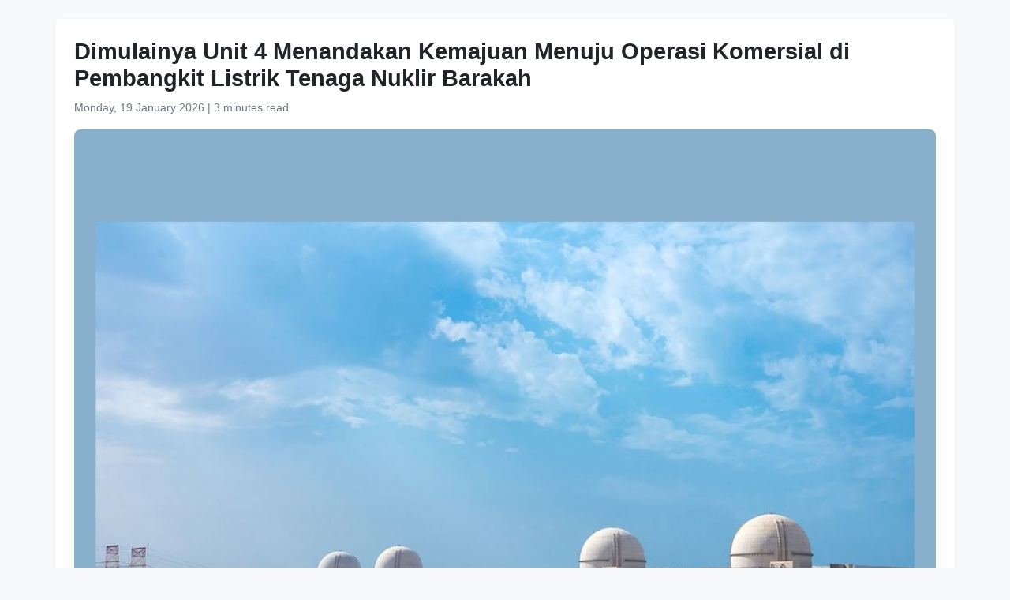

--- FILE ---
content_type: text/html
request_url: https://www.wam.ae/id/article/13sjhfo-dimulainya-unit-menandakan-kemajuan-menuju-operasi
body_size: 4928
content:
<!DOCTYPE html>
<html lang="id" dir="ltr">
<head>
    <meta charset="UTF-8" />
    <meta name="viewport" content="width=device-width, initial-scale=1" />
    <meta http-equiv="X-UA-Compatible" content="IE=edge" />

    <title>Dimulainya Unit 4 Menandakan Kemajuan Menuju Operasi Komersial di Pembangkit Listrik Tenaga Nuklir Barakah | Kantor Berita Emirates</title>
    <meta name="description" content="Emirates Nuclear Energy Corporation (ENEC) hari ini mengumumkan bahwa anak perusahaan operasi dan pemeliharaannya, Nawah Energy Company, telah berhasil memulai reaktor Unit 4 Pembangkit Listrik Tenaga Nuklir Barakah ( Pabrik Barakah), yang menandakan keahlian kelas dunia dalam mengembangkan dan men" />
    <meta name="keywords" content="energy, dan, barakah, emirates, nuclear, corporation, enec, hari, ini, mengumumkan" />
    <meta name="robots" content="index,nofollow" />
    <meta name="language" content="id" />
    <meta name="author" content="Kantor Berita Emirates" />
    <meta name="theme-color" content="#ffffff" />
   
    <link rel="canonical" href="https://www.wam.ae/id/article/13sjhfo-dimulainya-unit-menandakan-kemajuan-menuju-operasi" />
   

    <!-- Open Graph -->
    <meta property="og:type" content="article" />
    <meta property="og:title" content="Dimulainya Unit 4 Menandakan Kemajuan Menuju Operasi Komersial di Pembangkit Listrik Tenaga Nuklir Barakah" />
    <meta property="og:description" content="Emirates Nuclear Energy Corporation (ENEC) hari ini mengumumkan bahwa anak perusahaan operasi dan pemeliharaannya, Nawah Energy Company, telah berhasil memulai reaktor Unit 4 Pembangkit Listrik Tenaga Nuklir Barakah ( Pabrik Barakah), yang menandakan keahlian kelas dunia dalam mengembangkan dan men" />
    <meta property="og:image" content="https://assets.wam.ae/resource/4zu01sil1k80lzjpd.jpg" />
    <meta property="og:url" content="https://www.wam.ae/id/article/13sjhfo-dimulainya-unit-menandakan-kemajuan-menuju-operasi" />
    <meta property="og:site_name" content="Kantor Berita Emirates" />

    <!-- Twitter Card -->
    <meta name="twitter:card" content="summary_large_image" />
    <meta name="twitter:title" content="Dimulainya Unit 4 Menandakan Kemajuan Menuju Operasi Komersial di Pembangkit Listrik Tenaga Nuklir Barakah" />
    <meta name="twitter:description" content="Emirates Nuclear Energy Corporation (ENEC) hari ini mengumumkan bahwa anak perusahaan operasi dan pemeliharaannya, Nawah Energy Company, telah berhasil memulai reaktor Unit 4 Pembangkit Listrik Tenaga Nuklir Barakah ( Pabrik Barakah), yang menandakan keahlian kelas dunia dalam mengembangkan dan men" />
    <meta name="twitter:image" content="https://assets.wam.ae/resource/4zu01sil1k80lzjpd.jpg" />
    <meta name="twitter:site" content="@wamnews" />

    <link rel="icon" href="https://www.wam.ae/favicon.ico" type="image/x-icon" />

    <script type="application/ld+json">
  {
    "@context": "https://schema.org",
    "@type": "NewsArticle",
    "inLanguage": "id",
    "url": "https://www.wam.ae/id/article/13sjhfo-dimulainya-unit-menandakan-kemajuan-menuju-operasi",
    "name": "Dimulainya Unit 4 Menandakan Kemajuan Menuju Operasi Komersial di Pembangkit Listrik Tenaga Nuklir Barakah",
    "articleBody": "ABU DHABI, 1 Maret 2024 (WAM) -- Emirates Nuclear Energy Corporation (ENEC) hari ini mengumumkan bahwa anak perusahaan operasi dan pemeliharaannya, Nawah Energy Company, telah berhasil memulai reaktor Unit 4 Pembangkit Listrik Tenaga Nuklir Barakah ( Pabrik Barakah), yang menandakan keahlian kelas dunia dalam mengembangkan dan menerapkan sumber listrik ramah lingkungan terbesar di UEA dan Dunia Arab yang lebih luas.Dimulainya Unit 4 di Pabrik Barakah menandai produksi awal panas melalui fisi nuklir, yang digunakan untuk menghasilkan listrik dengan memutar turbin dengan uap.Dalam beberapa minggu mendatang, Unit 4 akan terhubung ke jaringan listrik nasional, memasuki tahap pengujian untuk secara bertahap meningkatkan keluaran listriknya hingga kapasitas penuh.ENEC telah mengirimkan empat unit Pabrik Barakah secara efisien dalam jadwal pengiriman yang dipercepat. Barakah adalah pembangkit listrik tenaga nuklir operasional multi-unit pertama di dunia Arab, dengan tim operasional yang memulai satu unit setiap tahun sejak tahun 2020, menunjukkan kemajuan yang stabil dan keahlian manajemen megaproyek yang luas. Pabrik Barakah menggunakan empat reaktor air bertekanan APR-1400 yang masing-masing mampu menghasilkan listrik bersih hingga 1.400 megawatt.Setiap Unit telah dimulai dengan lebih efisien dibandingkan unit sebelumnya, karena pengetahuan dan pengalaman kelembagaan diterapkan pada setiap unit berikutnya. Unit 3 diselesaikan empat bulan lebih cepat dari jadwal Unit 2, dan lima bulan lebih cepat dari jadwal Unit 1, yang menunjukkan manfaat signifikan dari pembangunan beberapa unit dalam jangka waktu bertahap.Mohamed Al Hammadi, Managing Director dan Chief Executive Officer ENEC, mengatakan, \u201CPeresmian unit keempat Pembangkit Listrik Tenaga Nuklir Barakah merupakan pencapaian yang signifikan karena kita kini memasuki era baru untuk mewujudkan janji penuh dari Pembangkit Listrik Tenaga Nuklir Barakah. Dalam lima tahun terakhir, UEA telah menghasilkan lebih banyak listrik ramah lingkungan per kapita dibandingkan negara lain secara global, dengan 75 persen berasal dari Pembangkit Listrik Barakah, yang menunjukkan betapa pentingnya energi nuklir dalam dekarbonisasi sektor ketenagalistrikan di negara tersebut. Tim lokal kami menempatkan kami jauh di depan, menempatkan negara ini pada jalur perintis menuju kemakmuran ekonomi dan lingkungan yang berkelanjutan. Perjalanan kami mencerminkan visi yang berani, ditambah dengan standar kualitas dan keselamatan yang ketat, untuk secara efektif menerapkan energi nuklir sipil sebagai solusi yang terbukti dan layak untuk mengatasi ketahanan energi dan perubahan iklim.\u201DSetelah pengujian selesai dan operasi komersial dimulai, Unit 4 akan menambah kapasitas total Pabrik Barakah menjadi 5.600 megawatt listrik tanpa emisi karbon untuk memenuhi 25 persen kebutuhan listrik UEA. Pabrik ini juga akan berkontribusi pada seperempat komitmen pengurangan karbon negara tersebut, yang dikenal sebagai Kontribusi Nasional (NDC) berdasarkan Perjanjian Paris PBB untuk memenuhi tujuan perubahan iklim global.Pembangkit Listrik Tenaga Nuklir Barakah adalah proyek perintis yang memberikan contoh keunggulan dalam pembangunan nuklir baru, yang menggambarkan kelangsungan hidup, keselamatan, efisiensi biaya dan manajemen proyek yang sukses, sekaligus menunjukkan pentingnya energi nuklir dalam bauran energi dunia modern. Keberhasilannya memberikan pelajaran berharga dan tolok ukur bagi negara-negara yang mempertimbangkan energi nuklir untuk memenuhi kebutuhan listrik dan tujuan lingkungan hidup mereka.ENEC, bersama dengan Asosiasi Nuklir Dunia, baru-baru ini meluncurkan Net Zero Nuclear untuk membangun sebuah platform yang mengadvokasi peran penting energi nuklir dalam mencapai emisi nol bersih. Pada COP28 di UEA, para pemimpin dari 22 negara di empat benua menyatakan untuk meningkatkan kapasitas energi nuklir global menjadi tiga kali lipat pada tahun 2050 untuk mempercepat dekarbonisasi sektor energi dan industri berat di seluruh dunia, dengan 150 perusahaan berjanji untuk mendukung target ini.Memanfaatkan pengetahuan, keahlian dan teknologi yang diperoleh dari pengembangan Pembangkit Listrik Tenaga Nuklir Barakah, ENEC bertujuan untuk memperluas sektor energi nuklir UEA dengan memajukan penelitian dan pengembangan serta mengadopsi teknologi energi nuklir terbaru. Hal ini mencakup reaktor modular kecil dan reaktor canggih untuk menghasilkan elektron dan molekul bersih, seperti uap, hidrogen, dan amonia, serta menyediakan panas proses untuk berbagai industri.ENEC, satu-satunya pengembang energi nuklir yang diberi mandat di UEA, bekerja sama dengan pemangku kepentingan lokal dan internasional untuk mengidentifikasi peluang kolaborasi teknologi dan proyek guna memajukan jalur penerapan, yang sangat penting untuk mendekarbonisasi sumber energi guna mencapai Net Zero 2050.\u200B",
    "mainEntityOfPage": {
      "@type": "WebPage",
      "@id": "https://www.wam.ae/id/article/13sjhfo-dimulainya-unit-menandakan-kemajuan-menuju-operasi"
    },
    "headline": "Dimulainya Unit 4 Menandakan Kemajuan Menuju Operasi Komersial di Pembangkit Listrik Tenaga Nuklir Barakah",
    "description": "Emirates Nuclear Energy Corporation (ENEC) hari ini mengumumkan bahwa anak perusahaan operasi dan pemeliharaannya, Nawah Energy Company, telah berhasil memulai reaktor Unit 4 Pembangkit Listrik Tenaga Nuklir Barakah ( Pabrik Barakah), yang menandakan keahlian kelas dunia dalam mengembangkan dan men",
    "thumbnailUrl": "https://assets.wam.ae/resource/4zu01sil1k80lzjpd.jpg",
    "image": "https://assets.wam.ae/resource/4zu01sil1k80lzjpd.jpg",
    "datePublished": "2024-03-01T17:15:18+04:00",
    "dateModified": "2024-03-04T07:54:55+04:00",
    "creator": {
       "@type": "Organization",
       "name": "Kantor Berita Emirates"
    },
    "author": {
      "@type": "Organization",
      "name": "Kantor Berita Emirates"
    },
    "publisher": {
      "@type": "Organization",
      "name": "Kantor Berita Emirates",
      "logo": {
        "@type": "ImageObject",
        "url": "https://www.wam.ae/assets/images/logo/logo.png",
        "width": "441",
        "height": "64"
      },
	  "url": "https://wam.ae/id/",
      "sameAs" : [
                   "https://x.com/wamnews",
                   "https://www.facebook.com/WAMNews"
                  ]
       }
   }
    </script>

    <link href="https://cdn.jsdelivr.net/npm/bootstrap@5.3.0/dist/css/bootstrap.rtl.min.css" rel="stylesheet" />
    <style>
        body {
            background-color: #f8f9fa;
            font-family: 'Segoe UI', sans-serif;
            line-height: 1.7;
        }

        .article-header h1 {
            font-size: 1.8rem;
            font-weight: bold;
        }

        .article-meta {
            color: #6c757d;
            font-size: 0.9rem;
        }

        .gallery img {
            width: 100%;
            border-radius: 0.5rem;
            margin-bottom: 1rem;
        }
    </style>
</head>
<body>

  <main class="container bg-white mt-4 p-4 rounded shadow-sm" role="main">
    <header class="article-header mb-3">
      <h1>Dimulainya Unit 4 Menandakan Kemajuan Menuju Operasi Komersial di Pembangkit Listrik Tenaga Nuklir Barakah</h1>
      <div class="article-meta">
        <time datetime="2024-03-01T17:15:18+04:00">
          <i class="fa fa-clock-o"></i> Monday, 19 January 2026
        </time> |
        <span>3 minutes read</span>
      </div>
    </header>

    <figure class="gallery">
      <img src="https://assets.wam.ae/resource/4zu01sil1k80lzjpd.jpg" alt="Dimulainya Unit 4 Menandakan Kemajuan Menuju Operasi Komersial di Pembangkit Listrik Tenaga Nuklir Barakah" loading="lazy" />
    </figure>

    <article class="mt-4">
      <p>ABU DHABI, 1 Maret 2024 (WAM) -- Emirates Nuclear Energy Corporation (ENEC) hari ini mengumumkan bahwa anak perusahaan operasi dan pemeliharaannya, Nawah Energy Company, telah berhasil memulai reaktor Unit 4 Pembangkit Listrik Tenaga Nuklir Barakah ( Pabrik Barakah), yang menandakan keahlian kelas dunia dalam mengembangkan dan menerapkan sumber listrik ramah lingkungan terbesar di UEA dan Dunia Arab yang lebih luas.</p><p>Dimulainya Unit 4 di Pabrik Barakah menandai produksi awal panas melalui fisi nuklir, yang digunakan untuk menghasilkan listrik dengan memutar turbin dengan uap.</p><p>Dalam beberapa minggu mendatang, Unit 4 akan terhubung ke jaringan listrik nasional, memasuki tahap pengujian untuk secara bertahap meningkatkan keluaran listriknya hingga kapasitas penuh.</p><p>ENEC telah mengirimkan empat unit Pabrik Barakah secara efisien dalam jadwal pengiriman yang dipercepat. Barakah adalah pembangkit listrik tenaga nuklir operasional multi-unit pertama di dunia Arab, dengan tim operasional yang memulai satu unit setiap tahun sejak tahun 2020, menunjukkan kemajuan yang stabil dan keahlian manajemen megaproyek yang luas. Pabrik Barakah menggunakan empat reaktor air bertekanan APR-1400 yang masing-masing mampu menghasilkan listrik bersih hingga 1.400 megawatt.</p><p>Setiap Unit telah dimulai dengan lebih efisien dibandingkan unit sebelumnya, karena pengetahuan dan pengalaman kelembagaan diterapkan pada setiap unit berikutnya. Unit 3 diselesaikan empat bulan lebih cepat dari jadwal Unit 2, dan lima bulan lebih cepat dari jadwal Unit 1, yang menunjukkan manfaat signifikan dari pembangunan beberapa unit dalam jangka waktu bertahap.</p><p>Mohamed Al Hammadi, Managing Director dan Chief Executive Officer ENEC, mengatakan, “Peresmian unit keempat Pembangkit Listrik Tenaga Nuklir Barakah merupakan pencapaian yang signifikan karena kita kini memasuki era baru untuk mewujudkan janji penuh dari Pembangkit Listrik Tenaga Nuklir Barakah. Dalam lima tahun terakhir, UEA telah menghasilkan lebih banyak listrik ramah lingkungan per kapita dibandingkan negara lain secara global, dengan 75 persen berasal dari Pembangkit Listrik Barakah, yang menunjukkan betapa pentingnya energi nuklir dalam dekarbonisasi sektor ketenagalistrikan di negara tersebut. Tim lokal kami menempatkan kami jauh di depan, menempatkan negara ini pada jalur perintis menuju kemakmuran ekonomi dan lingkungan yang berkelanjutan. Perjalanan kami mencerminkan visi yang berani, ditambah dengan standar kualitas dan keselamatan yang ketat, untuk secara efektif menerapkan energi nuklir sipil sebagai solusi yang terbukti dan layak untuk mengatasi ketahanan energi dan perubahan iklim.”</p><p>Setelah pengujian selesai dan operasi komersial dimulai, Unit 4 akan menambah kapasitas total Pabrik Barakah menjadi 5.600 megawatt listrik tanpa emisi karbon untuk memenuhi 25 persen kebutuhan listrik UEA. Pabrik ini juga akan berkontribusi pada seperempat komitmen pengurangan karbon negara tersebut, yang dikenal sebagai Kontribusi Nasional (NDC) berdasarkan Perjanjian Paris PBB untuk memenuhi tujuan perubahan iklim global.</p><p>Pembangkit Listrik Tenaga Nuklir Barakah adalah proyek perintis yang memberikan contoh keunggulan dalam pembangunan nuklir baru, yang menggambarkan kelangsungan hidup, keselamatan, efisiensi biaya dan manajemen proyek yang sukses, sekaligus menunjukkan pentingnya energi nuklir dalam bauran energi dunia modern. Keberhasilannya memberikan pelajaran berharga dan tolok ukur bagi negara-negara yang mempertimbangkan energi nuklir untuk memenuhi kebutuhan listrik dan tujuan lingkungan hidup mereka.</p><p>ENEC, bersama dengan Asosiasi Nuklir Dunia, baru-baru ini meluncurkan Net Zero Nuclear untuk membangun sebuah platform yang mengadvokasi peran penting energi nuklir dalam mencapai emisi nol bersih. Pada COP28 di UEA, para pemimpin dari 22 negara di empat benua menyatakan untuk meningkatkan kapasitas energi nuklir global menjadi tiga kali lipat pada tahun 2050 untuk mempercepat dekarbonisasi sektor energi dan industri berat di seluruh dunia, dengan 150 perusahaan berjanji untuk mendukung target ini.</p><p>Memanfaatkan pengetahuan, keahlian dan teknologi yang diperoleh dari pengembangan Pembangkit Listrik Tenaga Nuklir Barakah, ENEC bertujuan untuk memperluas sektor energi nuklir UEA dengan memajukan penelitian dan pengembangan serta mengadopsi teknologi energi nuklir terbaru. Hal ini mencakup reaktor modular kecil dan reaktor canggih untuk menghasilkan elektron dan molekul bersih, seperti uap, hidrogen, dan amonia, serta menyediakan panas proses untuk berbagai industri.</p><p>ENEC, satu-satunya pengembang energi nuklir yang diberi mandat di UEA, bekerja sama dengan pemangku kepentingan lokal dan internasional untuk mengidentifikasi peluang kolaborasi teknologi dan proyek guna memajukan jalur penerapan, yang sangat penting untuk mendekarbonisasi sumber energi guna mencapai Net Zero 2050.<br>​</p>
    </article>
  </main>

</body>
</html>
